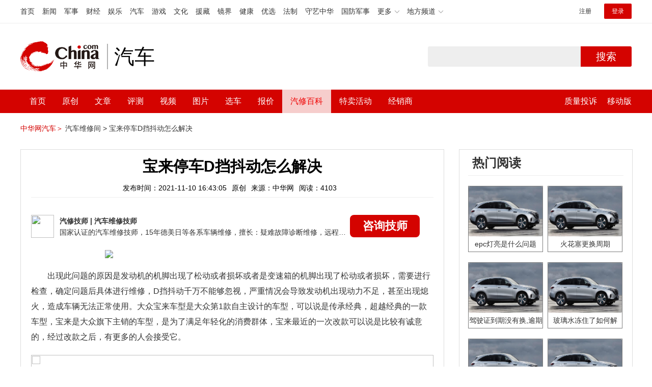

--- FILE ---
content_type: text/html; charset=UTF-8
request_url: https://3g.china.com/auto/mip/407263.html
body_size: 5741
content:
<!DOCTYPE html>
<html>
    <!DOCTYPE html>
<html>
<head>
<meta charset="utf-8">
<meta http-equiv=X-UA-Compatible content="IE=edge,chrome=1">
<meta name="viewport" content="width=device-width,initial-scale=1,maximum-scale=1,minimum-scale=1,user-scalable=no">
<title>宝来停车D挡抖动怎么解决_中华网汽车</title>
<meta name="keywords" content="宝来停车D挡抖动怎么解决">
<meta name="description" content="出现此问题的原因是发动机的机脚出现了松动或者损坏或者是变速箱的机脚出现了松动或者损坏，需要进行检查，确定问题后具体进行维">
<meta name="applicable-device" content="mobile">
<link rel="canonical" href="https://auto.china.com/mip/407263.html">
<meta name="viewport" content="width=device-width, initial-scale=1, maximum-scale=1, user-scalable=no" />
<meta content="yes" name="apple-mobile-web-app-capable" />
<meta content="black" name="apple-mobile-web-app-status-bar-style" />
<meta name="apple-mobile-web-app-title" content="中华网汽车">
<meta property="og:image" content="">
<meta content="telephone=no" name="format-detection" />
<meta content="email=no" name="format-detection" />
<link rel="stylesheet" href="https://3g.china.com/auto/Public/wap/css/swiper.min.css">
<link rel="stylesheet" href="https://3g.china.com/auto/Public/wap/css/style.css?v=202960418">
<script src="https://res2.wx.qq.com/open/js/jweixin-1.4.0.js?2024"></script>
<link rel="stylesheet" href="https://3g.china.com/auto/Public/wap/css/login.css?2028">
<link rel="stylesheet" href="https://3g.china.com/auto/Public/wap/css/comment.css?20181018">
<link rel="stylesheet" href="https://3g.china.com/auto/Public/wap/layer_mobile/need/layer.css?2028">
<meta name="author" content="ck" />
<!--<meta http-equiv="Content-Security-Policy" content="upgrade-insecure-requests" />   -->
</head>
		<meta property="og:image" content="https://auto-pic.china.com/202007/16/5f10452268d1a.jpg">
	<meta name="format-detection" content="telephone=yes" />
     <script src="https://3g.china.com/auto/Public/wap/js/wap_redirect.js?v=20210418"></script>
	<link rel="stylesheet" href="https://3g.china.com/auto/Public/home/css/qx_newlitter.css">
	<link rel="stylesheet" href="https://3g.china.com/auto/Public/wap/css/new-style.css?v=202140803">
    <style>

        .arti-relatedList .new-item-img{float:right;}
        .arti-relatedList .new-item-avg{padding: 5.667vw 0;}
        .new-item-avg div{width:100%;}

    .artcleCon img{width: 500px;}
.detail-not-img{position: relative;}
.detail-not-img-text{ position:absolute;left:22%; top:16%; width:180px;height: 100px;line-height: 80px;; overflow: hidden;word-break:break-all; text-align:center;padding: 0px!important; text-indent: 0em !important;}
.detail-not-img-text-line{line-height: 1.5;display: inline-block; vertical-align: middle;}
 .more-detail-not-img{position: relative;}
.more-detail-not-img-text{ position:absolute;left:21%; top:26%; width:100px;height: 40px;line-height: 50px;; overflow: hidden;word-break:break-all; text-align:center;}
.more-detail-not-img-text-line{line-height: 1.5;display: inline-block; vertical-align: middle;}

    </style>
	<body>
		<div class="header_bg">
			<div class="header">
				<a href="//3g.china.com/" class="header_logo"></a>
				<span class="header_txt"><a href="https://3g.china.com/auto/">汽车</a></span>
				<a class="header_home_btn" id="js-top-bar-menu" style="margin-left:2vw;float:right;width:5vw;background-image:url(//3g.china.com/static/img/icon_nav_btn_gray.png);"></a>
			</div>
		</div>
		<section class="indx-main-nav">
			<a href="https://3g.china.com/auto/" class="cur">首页</a>
			<a href="https://3g.china.com/auto/all">文章</a>
			<a href="https://3g.china.com/auto/car">选车</a>
			<a href="https://3g.china.com/auto/qx">汽修</a>
			<a href="https://3g.china.com/auto/mip">百科</a>
		</section>
		<section class="auto-artTitle">
			<h1 class="new-auto-title">宝来停车D挡抖动怎么解决</h1>
			<div class="new-auto-related">
				<span>2021-11-10 16:43:05</span>
			</div>
		</section>
		<article class="auto-video-info mt30">
			<div class="auto-video-person">
				<div class="auto-video-person-top">
					<img src="http://auto-pic.china.com/202102/25/60375c49856c9.jpg">
					<em>汽修技师</em>
					<span>汽车维修技师 </span>
				</div>
				<div class="auto-video-ask"><a  href="https://3g.china.com/auto/consultation/index?author_id=17&rq_id=407263&sr=mip" target="_self">我要咨询</a></div>

			</div>

			<div class="auto-video-txt auto_height" id="js-auto-video-txt">

                                          <p><img src="http://auto-pic.china.com//mips/20211251/98912000.jpg"></p>				<p>出现此问题的原因是发动机的机脚出现了松动或者损坏或者是变速箱的机脚出现了松动或者损坏，需要进行检查，确定问题后具体进行维修，D挡抖动千万不能够忽视，严重情况会导致发动机出现动力不足，甚至出现熄火，造成车辆无法正常使用。大众宝来车型是大众第1款自主设计的车型，可以说是传承经典，超越经典的一款车型，宝来是大众旗下主销的车型，是为了满足年轻化的消费群体，宝来最近的一次改款可以说是比较有诚意的，经过改款之后，有更多的人会接受它。</p>			</div>
			<!--广告轮播-->
			<div class="qx-swiper">
				<div class="qx-swiper-container">
					<div class="swiper-wrapper">
						<div class="swiper-slide"><a href="https://3g.china.com/auto/guide/29943.html"><img src="http://auto-pic.china.com/2023/03/30/642503accf9cb.jpg" alt=""></a></div><div class="swiper-slide"><a href="https://3g.china.com/auto/guide/30351.html"><img src="http://auto-pic.china.com/2023/03/30/6425038851e0a.jpg" alt=""></a></div><div class="swiper-slide"><a href="https://3g.china.com/auto/guide/31048.html"><img src="http://auto-pic.china.com/2023/06/05/647d94aebbe33.jpg" alt=""></a></div>					</div>
					<!--<div class="qx-swiper-pagination"></div>-->
				</div>
			</div>
			<!--<div class="qx-continue-reading" id="js-auto-video-showmore">阅读全文 ↓</div>-->

		</article>
				<section class="artiMod arti-relatedList mt80">

			<div class="new-modHd">

				<h4> 相关阅读 </h4>
			</div>
			<div class="defList" id="devlist">
                <div class="new-item">
					<div class="new-item-img">
						<a href="https://3g.china.com/auto/mip/1081405.html" title="挂d挡刹车抖动">
                            <img  src="http://auto-pic.china.com//mips/20230729/05846200.jpg" onerror="this.src='https://3g.china.com/auto/Public/wap/img/not-pic.jpg'">
						</a>
					</div>
					<div class="new-item-con">
						<h3 class="new-item-tit"><a href="https://3g.china.com/auto/mip/1081405.html" title="挂d挡刹车抖动" >挂d挡刹车抖动</a></h3>
						<div class="new-item-des">挂D挡刹车抖动的原因：1、可能是车辆的刹车片或者刹车盘变形，或者是厚度...</div>
					</div>
				</div><div class="new-item">
					<div class="new-item-img">
						<a href="https://3g.china.com/auto/mip/681200.html" title="d档停车严重抖动怎么解决？">
                            <img  src="http://auto-pic.china.com//mips/20230729/82619600.jpg" onerror="this.src='https://3g.china.com/auto/Public/wap/img/not-pic.jpg'">
						</a>
					</div>
					<div class="new-item-con">
						<h3 class="new-item-tit"><a href="https://3g.china.com/auto/mip/681200.html" title="d档停车严重抖动怎么解决？" >d档停车严重抖动怎么解决？</a></h3>
						<div class="new-item-des">以下是d档停车严重抖动的解决方法：1、更换机脚垫。机脚垫是发动机和车身...</div>
					</div>
				</div><div class="new-item">
					<div class="new-item-img">
						<a href="https://3g.china.com/auto/mip/637345.html" title="D挡踩刹车抖动怎么办？">
                            <img  src="http://auto-pic.china.com//mips/20230729/95474600.jpg" onerror="this.src='https://3g.china.com/auto/Public/wap/img/not-pic.jpg'">
						</a>
					</div>
					<div class="new-item-con">
						<h3 class="new-item-tit"><a href="https://3g.china.com/auto/mip/637345.html" title="D挡踩刹车抖动怎么办？" >D挡踩刹车抖动怎么办？</a></h3>
						<div class="new-item-des">D挡踩刹车抖动解决方法如下：1、抖动来自于变速箱，因为挡位在D挡，是处...</div>
					</div>
				</div><div class="new-item">
					<div class="new-item-img">
						<a href="https://3g.china.com/auto/mip/622650.html" title="d挡停车严重抖动什么原因？">
                            <img  src="http://auto-pic.china.com//mips/20230729/33277800.jpg" onerror="this.src='https://3g.china.com/auto/Public/wap/img/not-pic.jpg'">
						</a>
					</div>
					<div class="new-item-con">
						<h3 class="new-item-tit"><a href="https://3g.china.com/auto/mip/622650.html" title="d挡停车严重抖动什么原因？" >d挡停车严重抖动什么原因？</a></h3>
						<div class="new-item-des">以下是d挡停车严重抖动的原因：1、停车挂d档抖动严重，可能是变速器出现...</div>
					</div>
				</div><div class="new-item">
					<div class="new-item-img">
						<a href="https://3g.china.com/auto/mip/599571.html" title="汽车d挡抖动什么原因？">
                            <img  src="http://auto-pic.china.com//mips/20230729/92691700.jpg" onerror="this.src='https://3g.china.com/auto/Public/wap/img/not-pic.jpg'">
						</a>
					</div>
					<div class="new-item-con">
						<h3 class="new-item-tit"><a href="https://3g.china.com/auto/mip/599571.html" title="汽车d挡抖动什么原因？" >汽车d挡抖动什么原因？</a></h3>
						<div class="new-item-des">汽车d挡抖动则证明抖动来自于变速箱，因为挡位在D挡，是处于动力连接状态...</div>
					</div>
				</div><div class="new-item">
					<div class="new-item-img">
						<a href="https://3g.china.com/auto/mip/545653.html" title="d挡刹车抖动什么原因？
">
                            <img  src="http://auto-pic.china.com//mips/20230729/61090000.jpg" onerror="this.src='https://3g.china.com/auto/Public/wap/img/not-pic.jpg'">
						</a>
					</div>
					<div class="new-item-con">
						<h3 class="new-item-tit"><a href="https://3g.china.com/auto/mip/545653.html" title="d挡刹车抖动什么原因？
" >d挡刹车抖动什么原因？
</a></h3>
						<div class="new-item-des">d挡刹车如果是轻微抖动属于正常现象，如果抖动厉害则可能是发动机机脚垫损...</div>
					</div>
				</div><div class="new-item">
					<div class="new-item-img">
						<a href="https://3g.china.com/auto/mip/443804.html" title="宝来抖动怎么解决">
                            <img  src="http://auto-pic.china.com//mips/20220103/78915100.jpg" onerror="this.src='https://3g.china.com/auto/Public/wap/img/not-pic.jpg'">
						</a>
					</div>
					<div class="new-item-con">
						<h3 class="new-item-tit"><a href="https://3g.china.com/auto/mip/443804.html" title="宝来抖动怎么解决" >宝来抖动怎么解决</a></h3>
						<div class="new-item-des">如果新宝来在发动机空转时出现抖动，则很可能是某个汽车零件的状况不佳。以...</div>
					</div>
				</div><div class="new-item">
					<div class="new-item-img">
						<a href="https://3g.china.com/auto/mip/409620.html" title="大众宝来停车N挡抖动原因是什么">
                            <img  src="http://auto-pic.china.com//mips/20211252/91793000.jpg" onerror="this.src='https://3g.china.com/auto/Public/wap/img/not-pic.jpg'">
						</a>
					</div>
					<div class="new-item-con">
						<h3 class="new-item-tit"><a href="https://3g.china.com/auto/mip/409620.html" title="大众宝来停车N挡抖动原因是什么" >大众宝来停车N挡抖动原因是什么</a></h3>
						<div class="new-item-des">1.变速箱内部缺少润滑油。2.发动机的点火线圈没有正常工作。3.火花塞...</div>
					</div>
				</div><div class="new-item">
					<div class="new-item-img">
						<a href="https://3g.china.com/auto/mip/159666.html" title="d挡踩刹车抖动是什么原因?">
                            <img  src="http://auto-pic.china.com/mips/20210938/86311000.jpg" onerror="this.src='https://3g.china.com/auto/Public/wap/img/not-pic.jpg'">
						</a>
					</div>
					<div class="new-item-con">
						<h3 class="new-item-tit"><a href="https://3g.china.com/auto/mip/159666.html" title="d挡踩刹车抖动是什么原因?" >d挡踩刹车抖动是什么原因?</a></h3>
						<div class="new-item-des">d挡踩刹车抖动的原因如下：1、其实并不是踩刹车导致发动机的抖动，而是因...</div>
					</div>
				</div><div class="new-item">
					<div class="new-item-img">
						<a href="https://3g.china.com/auto/mip/156955.html" title="d挡停车抖动n挡没事怎么回事?">
                            <img  src="http://auto-pic.china.com/mips/20210938/32620800.jpg" onerror="this.src='https://3g.china.com/auto/Public/wap/img/not-pic.jpg'">
						</a>
					</div>
					<div class="new-item-con">
						<h3 class="new-item-tit"><a href="https://3g.china.com/auto/mip/156955.html" title="d挡停车抖动n挡没事怎么回事?" >d挡停车抖动n挡没事怎么回事?</a></h3>
						<div class="new-item-des">d挡停车抖动n挡还是会抖动的：1、虽然空挡滑行的危害不大，个人建议安全...</div>
					</div>
				</div><div class="new-item">
					<div class="new-item-img">
						<a href="https://3g.china.com/auto/mip/156943.html" title="d挡怠速停车抖动什么原因?">
                            <img  src="http://auto-pic.china.com/mips/20210938/63526100.jpg" onerror="this.src='https://3g.china.com/auto/Public/wap/img/not-pic.jpg'">
						</a>
					</div>
					<div class="new-item-con">
						<h3 class="new-item-tit"><a href="https://3g.china.com/auto/mip/156943.html" title="d挡怠速停车抖动什么原因?" >d挡怠速停车抖动什么原因?</a></h3>
						<div class="new-item-des">引起d挡怠速停车抖动的原因：1、首先，一挡起步车抖动，很有可能是车主的...</div>
					</div>
				</div><div class="new-item">
					<div class="new-item-img">
						<a href="https://3g.china.com/auto/mip/156941.html" title="天籁d挡停车抖动什么原因?">
                            <img  src="http://auto-pic.china.com/mips/20210938/72118500.jpg" onerror="this.src='https://3g.china.com/auto/Public/wap/img/not-pic.jpg'">
						</a>
					</div>
					<div class="new-item-con">
						<h3 class="new-item-tit"><a href="https://3g.china.com/auto/mip/156941.html" title="天籁d挡停车抖动什么原因?" >天籁d挡停车抖动什么原因?</a></h3>
						<div class="new-item-des">天籁d挡停车抖动原因：1、自动变速箱出现异响，很多情况下，并不是内部阀...</div>
					</div>
				</div><div class="new-item">
					<div class="new-item-img">
						<a href="https://3g.china.com/auto/mip/156939.html" title="车子d挡停车抖动r挡正常怎么回事?">
                            <img  src="http://auto-pic.china.com/mips/20210938/91828500.jpg" onerror="this.src='https://3g.china.com/auto/Public/wap/img/not-pic.jpg'">
						</a>
					</div>
					<div class="new-item-con">
						<h3 class="new-item-tit"><a href="https://3g.china.com/auto/mip/156939.html" title="车子d挡停车抖动r挡正常怎么回事?" >车子d挡停车抖动r挡正常怎么回事?</a></h3>
						<div class="new-item-des">这个就是怠速问题了，去维修店调一下就行啦，车辆养护：1、冷车起步时注意...</div>
					</div>
				</div><div class="new-item">
					<div class="new-item-img">
						<a href="https://3g.china.com/auto/mip/156937.html" title="自动挡d挡停车抖动转速高怎么回事?">
                            <img  src="http://auto-pic.china.com/mips/20210938/01734700.jpg" onerror="this.src='https://3g.china.com/auto/Public/wap/img/not-pic.jpg'">
						</a>
					</div>
					<div class="new-item-con">
						<h3 class="new-item-tit"><a href="https://3g.china.com/auto/mip/156937.html" title="自动挡d挡停车抖动转速高怎么回事?" >自动挡d挡停车抖动转速高怎么回事?</a></h3>
						<div class="new-item-des">自动挡d挡停车抖动转速高的可能原因：1、自动挡的车型不会轻易出现熄火的...</div>
					</div>
				</div><div class="new-item">
					<div class="new-item-img">
						<a href="https://3g.china.com/auto/mip/156929.html" title="凯美瑞d挡停车抖动什么原因?">
                            <img  src="http://auto-pic.china.com/mips/20210938/33381600.jpg" onerror="this.src='https://3g.china.com/auto/Public/wap/img/not-pic.jpg'">
						</a>
					</div>
					<div class="new-item-con">
						<h3 class="new-item-tit"><a href="https://3g.china.com/auto/mip/156929.html" title="凯美瑞d挡停车抖动什么原因?" >凯美瑞d挡停车抖动什么原因?</a></h3>
						<div class="new-item-des">凯美瑞d挡停车抖动的原因：1、造成汽车抖动最常见的原因就是节气门过脏或...</div>
					</div>
				</div><div class="new-item">
					<div class="new-item-img">
						<a href="https://3g.china.com/auto/mip/156922.html" title="d挡停车抖动厉害n挡就不会抖动?">
                            <img  src="http://auto-pic.china.com/mips/20210938/84281600.jpg" onerror="this.src='https://3g.china.com/auto/Public/wap/img/not-pic.jpg'">
						</a>
					</div>
					<div class="new-item-con">
						<h3 class="new-item-tit"><a href="https://3g.china.com/auto/mip/156922.html" title="d挡停车抖动厉害n挡就不会抖动?" >d挡停车抖动厉害n挡就不会抖动?</a></h3>
						<div class="new-item-des">D挡停车踩刹车，后灯亮，电压不稳，有时候停车升降车窗也会引起车抖，在考...</div>
					</div>
				</div><div class="new-item">
					<div class="new-item-img">
						<a href="https://3g.china.com/auto/mip/156914.html" title="汽车d挡停车抖动怎么回事?">
                            <img  src="http://auto-pic.china.com/mips/20210938/36151500.jpg" onerror="this.src='https://3g.china.com/auto/Public/wap/img/not-pic.jpg'">
						</a>
					</div>
					<div class="new-item-con">
						<h3 class="new-item-tit"><a href="https://3g.china.com/auto/mip/156914.html" title="汽车d挡停车抖动怎么回事?" >汽车d挡停车抖动怎么回事?</a></h3>
						<div class="new-item-des">汽车d挡停车抖动的原因：1、汽车在挂D挡踩刹车的情况下，变矩器内部的变...</div>
					</div>
				</div><div class="new-item">
					<div class="new-item-img">
						<a href="https://3g.china.com/auto/mip/155758.html" title="挂d挡踩刹车抖动怎么解决?">
                            <img  src="http://auto-pic.china.com/mips/20210938/82454800.jpg" onerror="this.src='https://3g.china.com/auto/Public/wap/img/not-pic.jpg'">
						</a>
					</div>
					<div class="new-item-con">
						<h3 class="new-item-tit"><a href="https://3g.china.com/auto/mip/155758.html" title="挂d挡踩刹车抖动怎么解决?" >挂d挡踩刹车抖动怎么解决?</a></h3>
						<div class="new-item-des">挂d挡踩刹车抖动解决方法：1、发动机积碳严重造成汽车抖动最常见的原因就...</div>
					</div>
				</div><div class="new-item">
					<div class="new-item-img">
						<a href="https://3g.china.com/auto/mip/155701.html" title="挂d挡踩刹车抖动严重怎么解决?">
                            <img  src="http://auto-pic.china.com/mips/20210938/37394300.jpg" onerror="this.src='https://3g.china.com/auto/Public/wap/img/not-pic.jpg'">
						</a>
					</div>
					<div class="new-item-con">
						<h3 class="new-item-tit"><a href="https://3g.china.com/auto/mip/155701.html" title="挂d挡踩刹车抖动严重怎么解决?" >挂d挡踩刹车抖动严重怎么解决?</a></h3>
						<div class="new-item-des">刹车抖动的原因如下：1、在汽车经过长时间行驶，并且有过一定次数的制动过...</div>
					</div>
				</div><div class="new-item">
					<div class="new-item-img">
						<a href="https://3g.china.com/auto/mip/74534.html" title="大众宝来停车N挡抖动，宝来停车D挡抖动怎么解决">
                            <img  src="http://auto-pic.china.com/mips/20210937/15883200.jpg" onerror="this.src='https://3g.china.com/auto/Public/wap/img/not-pic.jpg'">
						</a>
					</div>
					<div class="new-item-con">
						<h3 class="new-item-tit"><a href="https://3g.china.com/auto/mip/74534.html" title="大众宝来停车N挡抖动，宝来停车D挡抖动怎么解决" >大众宝来停车N挡抖动，宝来停车D挡抖动怎么解决</a></h3>
						<div class="new-item-des">
	大众宝来停车怠速抖动，可能是由于：造成汽车抖动最常见的原因就是节...</div>
					</div>
				</div>			</div>

		</section>
				<section class="artiMod arti-hotReadtList mt80">

			<div class="new-modHd">
				<h4>热门阅读</h4>
			</div>
			<ul>
                <li>
					<a  href="https://3g.china.com/auto/qx/6077.html">
						<img src="http://auto-pic.china.com/202006/28/5ef83e9023d35.jpg" onerror="this.src='https://3g.china.com/auto/Public/wap/img/not-pic.jpg'">
						<h5>epc灯亮是什么问题</h5>
					</a>
				</li><li>
					<a  href="https://3g.china.com/auto/qx/939.html">
						<img src="http://auto-pic.china.com/202101/15/60015b073c68a.jpg" onerror="this.src='https://3g.china.com/auto/Public/wap/img/not-pic.jpg'">
						<h5>火花塞更换周期</h5>
					</a>
				</li><li>
					<a  href="https://3g.china.com/auto/qx/4511.html">
						<img src="http://auto-pic.china.com/202005/18/5ec2474e70e99.jpg" onerror="this.src='https://3g.china.com/auto/Public/wap/img/not-pic.jpg'">
						<h5>驾驶证到期没有换,逾期怎么办??</h5>
					</a>
				</li><li>
					<a  href="https://3g.china.com/auto/qx/190.html">
						<img src="http://auto-pic.china.com/202012/30/5febdbfc947e9.jpg" onerror="this.src='https://3g.china.com/auto/Public/wap/img/not-pic.jpg'">
						<h5>玻璃水冻住了如何解决？</h5>
					</a>
				</li><li>
					<a  href="https://3g.china.com/auto/qx/807.html">
						<img src="http://auto-pic.china.com/202008/14/5f3634ef46193.jpg" onerror="this.src='https://3g.china.com/auto/Public/wap/img/not-pic.jpg'">
						<h5>bba是什么车</h5>
					</a>
				</li><li>
					<a  href="https://3g.china.com/auto/qx/5222.html">
						<img src="http://auto-pic.china.com/202005/21/5ec611ff71e32.jpg" onerror="this.src='https://3g.china.com/auto/Public/wap/img/not-pic.jpg'">
						<h5>92号95号汽油区别</h5>
					</a>
				</li>			</ul>
		</section>


		<!-- 弹层 -->
<div class="floating-shade" id="js-floating">
<script src="https://3g.china.com/auto/Public/wap/js/jquery-1.11.0.min.js?2026"></script>
<!-- 文章页右上角菜单弹层Start -->
  <div class="floating-layer" id="js-top-menu">
      <div class="fl-header">
          <a href="//3g.china.com/" class="header_logo"></a>
          <span class="header_txt"><a href="https://3g.china.com/auto/">汽车</a></span>
          <i class="fl-close js-pop-close"></i>
      </div>
      <div class="fl-tm-body">

      	<dl class="clearfix">
      		<dt><a href="https://3g.china.com/auto">首页</a></dt>
      	</dl>
        <dl class="clearfix">
            <dt><a href="https://3g.china.com/auto/all">文章</a></dt>
          <dd>
          <a href="https://3g.china.com/auto/new">新车</a>
          <a href="https://3g.china.com/auto/testing">评测</a>
          <a href="https://3g.china.com/auto/guide">导购</a>
         <!-- <a href="/">视频</a>
          <a href="/">原创</a>
          <a href="/">厂商</a>-->
          <a href="https://3g.china.com/auto/trade">行业</a>
          <a href="https://3g.china.com/auto/sale">行情</a>
          <a href="https://3g.china.com/auto/tech">科技</a>
          <!--<a href="/">游记</a>
          <a href="/">图说</a>-->
          <a href="https://3g.china.com/auto/experience">用车</a>
          <a href="https://3g.china.com/auto/ev">新能源</a>
          </dd>
        </dl>
      	<dl class="two-colum clearfix">
            <dt><a href="https://3g.china.com/auto/car">选车</a></dt>
      		<dd>
          <a href="https://3g.china.com/auto/car">品牌选车</a>
          <a href="https://3g.china.com/auto/select/filter">条件选车</a>
          <a href="https://3g.china.com/auto/top/user">用户关注</a>
          <a href="https://3g.china.com/auto/top">销量排行</a>
          <a href="https://3g.china.com/auto/top/ev">新能源</a>
          </dd>
      	</dl>
        <dl class="clearfix">
      		<dt><a href="https://3g.china.com/auto/video">视频</a></dt> 
            <dd>
                <a style="width:20vw" href="https://3g.china.com/auto/column-0-0-4-1">陈老师探4S店</a>
                <a style="width:16.33333vw" href="https://3g.china.com/auto/qx/">汽车维修间</a>
                <a href="https://3g.china.com/auto/mip/">汽修百科</a>
                <a style="margin-right:2.66667vw" href="https://3g.china.com/auto/wb/">维保数据</a>
                <a style="width:16.33333vw" href="https://3g.china.com/auto/fault/">故障码解析</a>
            </dd>
      	</dl>
          <dl class="clearfix">
      		<dt><a href="https://auto.china.com/movecar/address">会员</a></dt>
              <dd>
                <a href="https://auto.china.com/movecar/address">会员福利</a>
            </dd>
      	</dl>
       <!--   
        <dl class="clearfix">
          <dt><a href="/">图片</a></dt>
        </dl>
        <dl class="clearfix">
          <dt><a href="/">视频</a></dt>
        </dl>
          -->
      </div>
  </div>
<!-- 文章页右上角菜单弹层End -->

<div class="floating-bg"></div>
<script src="https://3g.china.com/auto/Public/wap/js/jquery-1.11.0.min.js"></script>
<script src="https://3g.china.com/auto/Public/wap/js/swiper.min.js"></script>
<script src="https://3g.china.com/auto/Public/wap/js/main.js?v=20200724"></script>
<script src="https://3g.china.com/auto/Public/wap/layer_mobile/layer.js"></script>
<script src="https://3g.china.com/auto/Public/wap/js/aes.js"></script>
<script src="https://3g.china.com/auto/Public/wap/js/md5.js"></script>
<script src="https://3g.china.com/auto/Public/wap/js/pad-zeropadding.js"></script>
<script src="https://3g.china.com/auto/Public/wap/js/crypjs.js?v=20191018"></script>
<script src="https://3g.china.com/auto/Public/wap/js/mip_main.js?v=20200721"></script>
<!-- wechatStart -->
<script src="//3g.china.com/js/wechatshare.v1.js"></script>
<script type="text/javascript">
    var img_url = 'http://auto-pic.china.com//mips/20211251/98912000.jpg';
    if(!img_url){
        var base_url = "https://auto.china.com/";
        img_url =base_url +"Public/home/img/none_img.jpg";
    }
    mintPrompt.share({
        title:'宝来停车D挡抖动怎么解决_中华网汽车',
        summary:'出现此问题的原因是发动机的机脚出现了松动或者损坏或者是变速箱的机脚出现了松动或者损坏，需要进行检查，确定问题后具体进行维',
        pic:img_url
    });
</script>
<!-- wechatEnd -->
<script>
var _hmt = _hmt || [];
(function() {
  var hm = document.createElement("script");
  hm.src = "https://hm.baidu.com/hm.js?789205f497636728e9d3f81e85ba77e9";
  var s = document.getElementsByTagName("script")[0];
  s.parentNode.insertBefore(hm, s);
})();
</script>
<!--<div class="item-ad clearfix fiad" style="position:fixed;bottom:0;display:none;">-->
    <!--<a href="https://4s.china.com/zt/1.html" >-->
        <!--<img style="width:100%;" src="https://auto-pic.china.com/foot-fix.gif">-->
    <!--</a>-->
<!--</div>-->
</body>
</html>

--- FILE ---
content_type: text/html; charset=UTF-8
request_url: https://auto.china.com/mip/407263.html
body_size: 18606
content:
<!DOCTYPE html>
<html>
<head>
<meta charset="utf-8">
<!--神马-->
<meta name="shenma-site-verification" content="4a1f818bb25776dc7714c5dea7de4970_1596534012">
<meta http-equiv="X-UA-Compatible" content="IE=edge,chrome=1">
<title>宝来停车D挡抖动怎么解决_中华网汽车</title>
<meta name="keywords" content="宝来停车D挡抖动怎么解决">
<meta name="description" content="出现此问题的原因是发动机的机脚出现了松动或者损坏或者是变速箱的机脚出现了松动或者损坏，需要进行检查，确定问题后具体进行维修，D挡抖动千万不能够忽视，严重情况会导致发动机出现动力不足，甚至出现熄火，造成车辆无法正常使用。大众宝来车型是大众第1款自主设计的车型，可以说是传承经典，超越经典的一款车型，宝来是大众旗下主销的车型，是为了满足年轻化的消费群体，宝来最近的一次改款可以说是比较有诚意的，经过改款之">
<meta name="shenma-site-verification" content="edfe58a2296329502e37fad18ffecd0c_1552905331">
<meta name="360-site-verification" content="1136d42ff1861e4942955b81ecd5e7ab" />
<meta name="sogou_site_verification" content="DIZUs89J0u"/>
<!--<base href="https://auto.china.com/" />
<meta http-equiv="Content-Security-Policy" content="upgrade-insecure-requests" />-->
<meta name="applicable-device" content="pc">
<meta name="mobile-agent" content="format=html5;url=https://3g.china.com/auto/mip/407263.html">
<link rel="alternate" media="only screen and(max-width: 640px)"  href="https://3g.china.com/auto/mip/407263.html">
<link href="/Public/home/css/style.css?v=202640424" rel="stylesheet">
<script src="/Public/home/js/pc_redirect.js?v=1"></script><meta name="author" content="ck" />
    <style>
        .article_nav{top:38px}
        .auto-header_top .auto_search-btn{border-top-right-radius: 10px;border-bottom-right-radius: 10px;}
        .auto-header_top input{background-color: #fff;border: 1px solid #cccccc;border-top-left-radius: 10px;border-bottom-left-radius: 10px;}
        .auto-header_top .auto-top-search{margin-left: -224px;}
    </style>
</head>

<body>
<!-- 页头 -->
<link href="//www.china.com/zh_cn/plugin/all/topheader/top_header_style_2021.css" rel="stylesheet">
<div class="top_header_bg">
	<div class="top_header">
		<ul class="top_header_channel">
			<li><a href="//www.china.com/" target="_blank">首页</a></li>
			<li><a href="//news.china.com/" target="_blank">新闻</a></li>
			<li><a href="//military.china.com" target="_blank">军事</a></li>
			<li><a href="//finance.china.com/" target="_blank">财经</a></li>
			<li><a href="//ent.china.com/" target="_blank">娱乐</a></li>
			<li><a href="//auto.china.com/" target="_blank">汽车</a></li>
			<li><a href="//game.china.com/" target="_blank">游戏</a></li>
			<li><a href="//culture.china.com/" target="_blank">文化</a></li>
			<li><a href="//yuanzang.china.com" target="_blank">援藏</a></li>
			<li><a href="//jingjie.china.com/" target="_blank">镜界</a></li>
			<li><a href="//health.china.com/" target="_blank">健康</a></li>
			<li><a href="//youxuan.china.com/" target="_blank">优选</a></li>
			<li><a href="//law.china.com/" target="_blank">法制</a></li>
			<li><a href="//shouyi.china.com/" target="_blank">守艺中华</a></li>
			<li><a href="//guofang.china.com/" target="_blank">国防军事</a></li>
			<li class="top_header_sub">更多<div class="sub"><a href="//fo.china.com/" target="_blank">佛学</a><a href="//jiu.china.com/" target="_blank">酒业</a><a href="//history.china.com" target="_blank">文史</a><a href="//gushici.china.com/" target="_blank">古诗词</a><a href="//art.china.com/renwu/" target="_blank">人物</a><a href="//jiemeng.china.com/" target="_blank">解梦</a><a href="//life.china.com/" target="_blank">生活</a></div></li>
			<li class="top_header_sub">地方频道<div class="sub"><a href="//hubei.china.com/" target="_blank">湖北</a><a href="//sd.china.com/" target="_blank">山东</a><a href="//sx.china.com/" target="_blank">山西</a><a href="//shaanxi.china.com/" target="_blank">陕西</a><a href="//yunnan.china.com/" target="_blank">云南</a></div></li>
		</ul>
		<script>(function(){var hover=function(elem,overCallback,outCallback){var isHover=false;var preOvTime=new Date().getTime();function over(e){var curOvTime=new Date().getTime();isHover=true;if(curOvTime-preOvTime>10){overCallback(e,elem)}preOvTime=curOvTime};function out(e){var curOvTime=new Date().getTime();preOvTime=curOvTime;isHover=false;setTimeout(function(){if(!isHover){outCallback(e,elem)}},10)};elem.addEventListener('mouseover',over,false);elem.addEventListener('mouseout',out,false)};var _elem=document.querySelectorAll('.top_header_sub');for(var i=0,j=_elem.length;i<j;i++){hover(_elem[i],function(e,elem){elem.className='top_header_sub over'},function(e,elem){elem.className='top_header_sub'})}})();</script>
		<ul class="top_header_nav">
			<li><span id="headNavLogin" class="headNavLogin"><a id="headNav_reg" href="//passport.china.com/reg/mobile" target="_blank" class="reg">注册</a><a id="headNav_login" href="//passport.china.com/" target="_blank" class="login">登录</a></span></li>
		</ul>
		<script src="//dvsend.china.com/china_login/js/china_api_login.js"></script>
		<script>china_api_login({id:'headNavLogin',initHTML:'<a id="headNav_reg" href="//passport.china.com/reg/mobile" target="_blank" class="reg">注册</a><a id="headNav_login" href="//passport.china.com/" target="_blank" class="login">登录</a>',logonHTML:'<em class="headNavLogout"><span title="[F7:nickname /]"><a href="//passport.china.com/">[F7:nickname /]</a></span>[F7:out /]</em>'});</script>
	</div>
</div>
<!--<div class="auto-header_top">-->
	<!--<div class="auto-logo"><a href="/">汽车</a></div>-->
	<!--<div class="auto-top-search">-->
		<!--<form action="/search/index" method="get" id="sform" target="_blank" >-->
			<!--<input type="text" class="search-text" id="q" name="q" value="" autocomplete="off">-->
			<!--<a class="auto_search-btn" href="javascript:void(0);" onclick="document.getElementById('sform').submit();return false;">搜索</a>-->
		<!--</form>-->
	<!--</div>-->
	<!--&lt;!&ndash;<div class="auto_login">-->
    	<!--<iframe-->
    <!--width="300px;"-->
    <!--height="50px;"-->
    <!--src="/login_ifram.php?1752218795"></iframe>-->
    <!--</div>&ndash;&gt;-->

<!--</div>-->
<div class="top_header_info">
	<div class="top_header_logo"><a href="//www.china.com" target="_blank">中华网 china.com</a></div>
	<div class="top_header_logo_channel">汽车</div>
	<div class="top_header_right">
		<div class="auto-top-search">
			<form action="/search/index" method="get" id="sform" target="_blank" >
				<input type="text" class="search-text" id="q" name="q" value="" autocomplete="off">
				<a class="auto_search-btn" href="javascript:void(0);" onclick="document.getElementById('sform').submit();return false;">搜索</a>
			</form>
		</div>
	</div>
</div>
<div class="auto-header auto-header_new">
	<div class="container">
		<div class="auto-nav" style="width: 970px">
			<ul class="clearfix">
		    <li  style="padding-left: 18px;"><a href="/" target="_blank">首页</a></li>
            <li ><a href="/original"  target="_blank">原创</a></li>
                             <li class="article_navBox ">
               <a href="javascript:void(0)">文章</a><i class="iconfont at-arrowdown"></i>
		    	<div class="article_nav">
		    		<a href="/all">全部文章</a>
		    		<a href="/ev">新能源汽车</a>
		    		<a href="/new">新车资讯</a>
		    		<a href="/guide">新车导购</a>
		    		<a href="/trade">行业追踪</a>
		    		<a href="/tech">汽车科技</a>
		    		<a href="/sale">热门行情</a>
					<a href="/merchant">经销商文章</a>
		    	</div>
		    </li>
            <li><a href="/testing" target="_blank">评测</a></li>

		    <li class="article_navBox "><a href="javascript:void(0)">视频</a><i class="iconfont at-arrowdown"></i>
		    	<div class="article_nav">
                    <a href="/video">全部视频</a>
                    <a href="/live">中华网直播</a>
					<a href="/column-0-0-4-1.html">陈老师探4S店</a>
		    		<a href="/column-0-0-3-1.html">华语车谈录</a>
		    		<a href="/column-0-0-2-1.html">别闹测车呢</a>
		    		<a href="/column-0-0-1-1.html">中华网拜访</a>
                    <a href="/qx/">汽车维修间</a>
		    	</div>
		    </li>
		    <li ><a href="/pic" target="_blank">图片</a></li>
		    <li ><a href="/car" target="_blank">选车</a></li>
		    <!--<li ><a href="/contrast" target="_blank">车型对比</a></li>-->
		    <li ><a href="/prices" target="_blank">报价</a></li>

            <li class="article_navBox  active "><a href="javascript:void(0)">汽修百科</a><i class="iconfont at-arrowdown"></i>
		    	<div class="article_nav">

                                <a href="/qx/">汽修百科</a>
								<a href="/mip/">汽车维修间</a>
								<a href="/wb/">维保数据</a>
								<a href="/fault/">故障码解析</a>

		    	</div>
		    </li>

            <li><a href="https://4s.china.com/pc" target="_blank">特卖活动</a></li>
		    <li ><a href="/distributor" target="_blank">经销商</a></li>
		     <li class="auto_mBox article_navBox">
                 <div style="padding-right:20px;"><a href="/quality" target="_blank">质量投诉</a></div>
				 <div class="auto_m">
					 <a href="javascript:void(0)">移动版</a><i class="iconfont at-arrowdown"></i>
					 <div class="article_nav">
					    <a href="http://3g.china.com/auto">触屏版</a>
					    <a href="/mobile">中华网汽车APP</a>
					 </div>
				</div>
			</li>
			</ul>
		</div>
	</div>
</div>
 <script src="/Public/home/js/jquery-1.11.0.min.js"></script>
<script>

    $('.active').css('background-color','rgba(255,255,255,0.8)')
    $('.active').find('a').css('color','#ef0000')
    $('.article_nav').find('a').css('color','#666')
    $('.article_nav').find('a').mouseover(function(){
         $('.article_nav').find('a').css('color','#666');
         $('.article_nav').find('a').css('background','#fff')

    	$(this).css('color','#fff');
        $(this).css('background','#2E0909')

    })
</script>

<link rel="stylesheet" href="/Public/home/css/n_mip_style.css?202608207">
<style>
    .artcleCon img{width: 500px;}
.detail-not-img{position: relative;}
.detail-not-img-text{ position:absolute;left:32%; top:30%; width:260px;height: 100px;line-height: 80px;; overflow: hidden;word-break:break-all; text-align:center;padding: 0px!important; text-indent: 0em !important;}
.detail-not-img-text-line{line-height: 1.5;display: inline-block; vertical-align: middle;}
 .more-detail-not-img{position: relative;}
.more-detail-not-img-text{ position:absolute;left:21%; top:26%; width:100px;height: 40px;line-height: 50px;; overflow: hidden;word-break:break-all; text-align:center;}
.more-detail-not-img-text-line{line-height: 1.5;display: inline-block; vertical-align: middle;}
</style>
		<div class="container" style="padding:20px 0 30px;">
			<a href="/" style="color:#d40300;">中华网汽车＞</a>
			<a href="/mip">汽车维修间 ></a>
			<a href="">宝来停车D挡抖动怎么解决</a>
		</div>
		<div class="container">
			<div class="all-left">

				<div class="wenda-content-box">
					<div class="wenda-content-top">
						<h1 class="wenda-info-title">宝来停车D挡抖动怎么解决</h1>
						<div class="wenda-info-source">
							<span class="wenda-time">发布时间：2021-11-10 16:43:05</span>
							<span class="wenda-yuanchuang">原创</span>
							<span class="wenda-source">来源：中华网</span>
							<span class="wenda-read">阅读：4103</span>
						</div>
					</div>
					<div class="articleBox">
						<!--<div class="txt-title">
							<h4>问答简介</h4>
						</div>-->
						<div class="wenda-artisan clearfix">
							<div class="wenda-artisan-img"><img src="http://auto-pic.china.com/202102/25/60375c49856c9.jpg"></div>
							<div class="wenda-master-box">
								<div class="wenda-master"><span class="wenda-name"> 汽修技师</span> | <span class="wenda-skilltitle">汽车维修技师</span></div>
								<div class="wenda-master-address">国家认证的汽车维修技师，15年德美日等各系车辆维修，擅长：疑难故障诊断维修，远程维修技术指导</div>
							</div>
							<a class="zixun-btn" id="zixunBtn" rel="nofollow">咨询技师</a>
						</div>
						<div class="artcleCon">

                                                               <p><img src="http://auto-pic.china.com//mips/20211251/98912000.jpg"></p>
						   	<p>出现此问题的原因是发动机的机脚出现了松动或者损坏或者是变速箱的机脚出现了松动或者损坏，需要进行检查，确定问题后具体进行维修，D挡抖动千万不能够忽视，严重情况会导致发动机出现动力不足，甚至出现熄火，造成车辆无法正常使用。大众宝来车型是大众第1款自主设计的车型，可以说是传承经典，超越经典的一款车型，宝来是大众旗下主销的车型，是为了满足年轻化的消费群体，宝来最近的一次改款可以说是比较有诚意的，经过改款之后，有更多的人会接受它。</p>						</div>
						<!--广告轮播-->
						<div class="auto-banner container" id="js-auto-banner">
							<div id="banner-slide" class="banner-slide">
								<div class="banner-slide_con">
									<ul>
										<li>
													<a href="/guide/29943.html" target="_blank"><img src="http://auto-pic.china.com/2023/03/30/642503accf9cb.jpg" style="width: 100%;"></a>
												</li><li>
													<a href="/guide/30351.html" target="_blank"><img src="http://auto-pic.china.com/2023/03/30/6425038851e0a.jpg" style="width: 100%;"></a>
												</li><li>
													<a href="/guide/31048.html" target="_blank"><img src="http://auto-pic.china.com/2023/06/05/647d94aebbe33.jpg" style="width: 100%;"></a>
												</li>									</ul>
								</div>
<!--								<a class="focus-slide_nav iconfont at-slideleft prev" href="javascript:void(0)"></a>-->
<!--        						<a class="focus-slide_nav iconfont at-slideright next" href="javascript:void(0)"></a>-->
<!--        						<div class="banner-slide_indicators">-->
<!--									<i></i>-->
<!--									<i></i>-->
<!--                            	</div>-->
							</div>
						</div>
						<div class="arti-detail-bottom">
							<div class="arti-tip">本文内容为中华网·汽车（ <a href="https://auto.china.com/">auto.china.com</a> ）编辑或翻译，转载请务必注明来源。</div>
							<div class="arti-btmshare">
								<div class="widget-share bdsharebuttonbox bdshare-button-style0-16" data-bd-bind="1594783737629">
									<strong>分享：</strong>
									<span class="shareWx"><a href="javascript:;" data-cmd="weixin"><i class="iconfont at-weixin"></i>微信</a></span>
									<span class="shareWb"><a href="javascript:;" data-cmd="tsina"><i class="iconfont at-weibo"></i>微博</a></span>
								</div>
							</div>
						</div>
					</div>
				</div>
				<div class="wenda-popupBox" id="wendaPopupBox">
					 <div class="test"></div>
					<div class="wenda-popupCon">
                        <img class="wenda-popupCon-top" src="/Public/home/img/popup1.png" />
                        <!--<div class="wenda-popupCon-code">
                            <div class="wenda-popupCon-code-wz">
                                <p>关注公众号</p>
                                <p>汽车知识早知道</p>
                            </div>
                            <img src="/Public/home/img/hwcl_footer.jpg" />
                        </div>-->
                        <div style="margin-bottom:50px"></div>
						<div class="autoBrand">
							<label>您的姓名</label>
							<input class="autoBrandVal" placeholder="如:张三" maxlength="10" value="" name="name" />
							<span>*</span>
						</div>
						<div class="contact">
							<label>联系方式</label>
							<input class="contactVal" placeholder="请输入您的联系方式" name="tel" value="" maxlength="11" onkeyup="this.value=this.value.replace(/\D/g,'')" />
							<span>*</span>
						</div>
                        <div class="contact-wt">
                            <div class="contact-wt-title"><label>问题描述</label></div>
                            <div class="contact-wt-content"><textarea name="content" id="content" maxlength="245"  placeholder="问题描述"></textarea></div>
						</div>
						<div class="popupBtn">
							<div class="popupSub wenda-btn" id="popupSub">确定</div>
							<div class="popupCancel wenda-btn" id="popupCancel">取消</div>
						</div>
					</div>

				</div>
				<div class="wenda-relatedList mt20">
					<div class="txt-title">
						<h4>相关阅读</h4>
					</div>

					<div class="mod-bd relatedList" id="more">
						<!--相关阅读内容-->
                         <div class="item">
                                        <div class="item-img">
                                            <a href="/mip/1081405.html" title="挂d挡刹车抖动" target="_blank">
                                                                                                                <img src="http://auto-pic.china.com//mips/20230729/05846200.jpg" alt="挂d挡刹车抖动">                                            </a>
                                        </div>
                                        <div class="item-con">
                                            <h3 class="item-tit"><a href="/mip/1081405.html" title="挂d挡刹车抖动" target="_blank">挂d挡刹车抖动</a></h3>
                                            <div class="item-des">挂D挡刹车抖动的原因：1、可能是车辆的刹车片或者刹车盘变形，或者是厚度不够，车主踩下刹车踏板时，就会出现抖动的情况；解决方法：车主需要更换新的刹车片或者是刹车盘；2、可能是车辆的轮胎出现了问题，车辆的四个轮胎磨损不一致，或者是气压不一致，车辆可能就会出现抖动；解决方法：车主需要及时检查车辆的轮胎，更换磨损轮胎，调整轮胎气压；3、可能是车辆发动机的机脚垫老化，导致发动机出现抖动的情况，尤其是车辆减速刹车时，抖动会比较明显；解决方法：车主需要更换新的机脚垫；4、在D挡位时连续抖动明显：退出N挡后马上好转，这可能是发动机、变速箱、排气管等与底板或车身有干涉或减震胶老化，开裂，导致发动机的正常振动直接传出车内；解决方法：一般此类故障直接撬开发动机或排气管一定位置后马上抖动消失；5、出现间歇性的抖动：可能是节气门脏或进气管积碳过多怠速过低所造成，或者点火系统有缺火现象（火花塞不良，点火线圈不良），油品不良等；解决方法：检查下积炭或火花塞情况，及时清理，或者更换燃油再观察使用；6、共振引起：发动机室内零件安装不到位，松动或共振造成，如进气管，空气格座，水箱，大灯，排档拉线，线束等松动，仪表台内部有松动或间隙过大，未装到位导致车辆正常抖动后发生共振放大抖动量；解决方法：这只能经过仔细检查复位或适当提高怠速，把怠速调高避开共振点就可以解决。</div>
                                            <div class="item-foot">
                                                <span class="time">发布时间：2023-07-17 16:18:55</span>
                                                <span class="read">阅读：1081</span>
                                            </div>
                                        </div>
                                    </div><div class="item">
                                        <div class="item-img">
                                            <a href="/mip/681200.html" title="d档停车严重抖动怎么解决？" target="_blank">
                                                                                                                <img src="http://auto-pic.china.com//mips/20230729/82619600.jpg" alt="d档停车严重抖动怎么解决？">                                            </a>
                                        </div>
                                        <div class="item-con">
                                            <h3 class="item-tit"><a href="/mip/681200.html" title="d档停车严重抖动怎么解决？" target="_blank">d档停车严重抖动怎么解决？</a></h3>
                                            <div class="item-des">以下是d档停车严重抖动的解决方法：1、更换机脚垫。机脚垫是发动机和车身之间的缓冲件，如果机脚垫出现老化那么发动机的震动就会传递到驾驶室内，D档停车时震动就会变得尤为严重。2、更换变速箱机脚垫。变速箱在下部其实都有机脚垫进行缓冲，车辆挂在D档位的时候变速箱会和发动机连接在一起，此时若变速箱机脚垫出现老化，那么车子的震动会变得很大。3、更换变速箱油。变速箱油在使用一段时间之后会变得很黏稠，失去润滑能力造成变速箱内部运动阻力变大从而产生抖动。</div>
                                            <div class="item-foot">
                                                <span class="time">发布时间：2023-07-17 16:18:55</span>
                                                <span class="read">阅读：6813</span>
                                            </div>
                                        </div>
                                    </div><div class="item">
                                        <div class="item-img">
                                            <a href="/mip/637345.html" title="D挡踩刹车抖动怎么办？" target="_blank">
                                                                                                                <img src="http://auto-pic.china.com//mips/20230729/95474600.jpg" alt="D挡踩刹车抖动怎么办？">                                            </a>
                                        </div>
                                        <div class="item-con">
                                            <h3 class="item-tit"><a href="/mip/637345.html" title="D挡踩刹车抖动怎么办？" target="_blank">D挡踩刹车抖动怎么办？</a></h3>
                                            <div class="item-des">D挡踩刹车抖动解决方法如下：1、抖动来自于变速箱，因为挡位在D挡，是处于动力连接状态。发动机的动力传到了变速箱，变速箱通过传动轴传到了轮子。本来是该往前，但是刹车踩住，走不动。所以变速箱就一直憋着一股劲，就会产生抖动。这种抖动每辆车都会产生，但是有的车会感觉明显些，有的车会不那么明显，甚至觉察不到。因为这些车静音控制，抖动隔绝做的都比较好，抖动虽然产生，但是传不到车内，在中途就可以化解掉。2、如果挡位挂入N挡或P挡，车内还是感觉明显的抖动，D挡时抖动更厉害，那么可能是车子出现问题。分两种情况：如果发动机本身抖动，带动的整个车子抖动，需检查发动机。常见的是车子有积碳，或者火花塞该更换。如果发动机运转平稳，但是车内抖动明显。一般是发动机支座，也称为发动机脚垫，损坏造成，更换后即可消除。</div>
                                            <div class="item-foot">
                                                <span class="time">发布时间：2023-07-17 16:18:55</span>
                                                <span class="read">阅读：6373</span>
                                            </div>
                                        </div>
                                    </div><div class="item">
                                        <div class="item-img">
                                            <a href="/mip/622650.html" title="d挡停车严重抖动什么原因？" target="_blank">
                                                                                                                <img src="http://auto-pic.china.com//mips/20230729/33277800.jpg" alt="d挡停车严重抖动什么原因？">                                            </a>
                                        </div>
                                        <div class="item-con">
                                            <h3 class="item-tit"><a href="/mip/622650.html" title="d挡停车严重抖动什么原因？" target="_blank">d挡停车严重抖动什么原因？</a></h3>
                                            <div class="item-des">以下是d挡停车严重抖动的原因：1、停车挂d档抖动严重，可能是变速器出现问题，变速器变质或者变坏，变速器轴承磨损、松旷或轴承损坏等。2、汽车积碳过多，需要清洗一下节气门。3、还有油路、点火器或者吊耳等出现问题都会致使汽车停车挂D档抖动严重。以下是d挡停车抖动的解决办法：当发动机内部的积炭过多时，冷启动喷油头喷出的汽油会被积炭大量吸收，导致冷启动的混合气过稀，使得启动困难，这种状况下，只有等到积炭吸收的汽油饱和，才容易着车。</div>
                                            <div class="item-foot">
                                                <span class="time">发布时间：2023-07-17 16:18:55</span>
                                                <span class="read">阅读：6226</span>
                                            </div>
                                        </div>
                                    </div><div class="item">
                                        <div class="item-img">
                                            <a href="/mip/599571.html" title="汽车d挡抖动什么原因？" target="_blank">
                                                                                                                <img src="http://auto-pic.china.com//mips/20230729/92691700.jpg" alt="汽车d挡抖动什么原因？">                                            </a>
                                        </div>
                                        <div class="item-con">
                                            <h3 class="item-tit"><a href="/mip/599571.html" title="汽车d挡抖动什么原因？" target="_blank">汽车d挡抖动什么原因？</a></h3>
                                            <div class="item-des">汽车d挡抖动则证明抖动来自于变速箱，因为挡位在D挡，是处于动力连接状态。以下是具体介绍：1.连续抖动明显：当在D档位时连续抖动明显，退出D档后马上好转，可能是发动机、变速箱、排气管等与底板或车身有干裂或减震胶老化。2.间歇性的抖动：出现间歇性抖动可能是节气门脏或进气管积碳过多怠速过低所造成，或者火花塞不良和点火线圈不良导致点火系统有缺火现象。</div>
                                            <div class="item-foot">
                                                <span class="time">发布时间：2023-07-17 16:18:55</span>
                                                <span class="read">阅读：5995</span>
                                            </div>
                                        </div>
                                    </div><div class="item">
                                        <div class="item-img">
                                            <a href="/mip/545653.html" title="d挡刹车抖动什么原因？
" target="_blank">
                                                                                                                <img src="http://auto-pic.china.com//mips/20230729/61090000.jpg" alt="d挡刹车抖动什么原因？
">                                            </a>
                                        </div>
                                        <div class="item-con">
                                            <h3 class="item-tit"><a href="/mip/545653.html" title="d挡刹车抖动什么原因？
" target="_blank">d挡刹车抖动什么原因？
</a></h3>
                                            <div class="item-des">d挡刹车如果是轻微抖动属于正常现象，如果抖动厉害则可能是发动机机脚垫损坏导致的。发动机与车架连接的地方都是有机脚垫的，机脚垫一般是橡胶的，这个机脚垫可以缓冲发动机的震动。d挡又称前进挡，当换挡操纵手柄置于该位置时，液压系统控制装置根据节气门开度信号和车速信号自动接通相应的前进挡油路。自动挡汽车是采用自动变速器调节车速的汽车，驾驶时由自动变速器的控制系统根据发动机的转速和负荷自动选择合适的挡位，从而替代了驾驶员的主观判断时机和换挡操作。</div>
                                            <div class="item-foot">
                                                <span class="time">发布时间：2023-07-17 16:18:55</span>
                                                <span class="read">阅读：5456</span>
                                            </div>
                                        </div>
                                    </div><div class="item">
                                        <div class="item-img">
                                            <a href="/mip/443804.html" title="宝来抖动怎么解决" target="_blank">
                                                                                                                <img src="http://auto-pic.china.com//mips/20220103/78915100.jpg" alt="宝来抖动怎么解决">                                            </a>
                                        </div>
                                        <div class="item-con">
                                            <h3 class="item-tit"><a href="/mip/443804.html" title="宝来抖动怎么解决" target="_blank">宝来抖动怎么解决</a></h3>
                                            <div class="item-des">如果新宝来在发动机空转时出现抖动，则很可能是某个汽车零件的状况不佳。以下三个汽车零部件的不良状况将导致汽车在怠速时抖动。如果已经清理了发动机的积碳，清洗了节气门，更换了燃油垫和火花塞等，但在空转时仍然发现车体抖动，建议在4S处检查燃油供应压力和进气压力传感器。如果燃油泵的燃油供给压力异常或数值不正确以及进气压力传感器的不良操作会引起车身震动。发动机节气门变脏或喷油器中积碳过多会引起抖动。当积碳过多时，冷启动喷油器喷射的汽油将被积碳吸收，从而导致冷启动混合物太稀且难以启动。吸附在汽车积碳上的汽油将被吸入气缸，并通过发动机的真空吸力燃烧，从而使混合物变稠。发动机的可燃混合物变得越来越稀，导致空转抖动。解决方法是清洁机油回路，并检查怠速电动机是否有积碳，应予以清洁。</div>
                                            <div class="item-foot">
                                                <span class="time">发布时间：2021-11-10 16:43:18</span>
                                                <span class="read">阅读：4451</span>
                                            </div>
                                        </div>
                                    </div><div class="item">
                                        <div class="item-img">
                                            <a href="/mip/409620.html" title="大众宝来停车N挡抖动原因是什么" target="_blank">
                                                                                                                <img src="http://auto-pic.china.com//mips/20211252/91793000.jpg" alt="大众宝来停车N挡抖动原因是什么">                                            </a>
                                        </div>
                                        <div class="item-con">
                                            <h3 class="item-tit"><a href="/mip/409620.html" title="大众宝来停车N挡抖动原因是什么" target="_blank">大众宝来停车N挡抖动原因是什么</a></h3>
                                            <div class="item-des">1.变速箱内部缺少润滑油。2.发动机的点火线圈没有正常工作。3.火花塞堵塞，出现缺缸的问题。4.发动机的机脚出现了松动或者是损坏的情况，需要及时维修或者是更换才能够解决相关问题。机动车的N档是空档，是在车辆短暂停车的时候使用的，档位是在R档和D档之间，机动车辆在等待信号灯或者是停车超过30秒以上的停车时间时，可以挂到N档位，挂入N档使用是比较方便的，挂入N档之后汽车不拉手刹，车辆还是可以继续走动的。</div>
                                            <div class="item-foot">
                                                <span class="time">发布时间：2021-11-10 16:43:05</span>
                                                <span class="read">阅读：4112</span>
                                            </div>
                                        </div>
                                    </div><div class="item">
                                        <div class="item-img">
                                            <a href="/mip/159666.html" title="d挡踩刹车抖动是什么原因?" target="_blank">
                                                                                                                <img src="http://auto-pic.china.com/mips/20210938/86311000.jpg" alt="d挡踩刹车抖动是什么原因?">                                            </a>
                                        </div>
                                        <div class="item-con">
                                            <h3 class="item-tit"><a href="/mip/159666.html" title="d挡踩刹车抖动是什么原因?" target="_blank">d挡踩刹车抖动是什么原因?</a></h3>
                                            <div class="item-des">d挡踩刹车抖动的原因如下：1、其实并不是踩刹车导致发动机的抖动，而是因为你高速行驶的时候，踩刹车减速导致发动机抖动；2、但是双离合的车应该不会出现你说的这样的情况啊！但是既然你遇到了，应该就只有二个情况，第一就是你变速箱逻辑的问题；3、就是你减速的时候由于变速箱逻辑或者变速箱和发动机的匹配出现问题，那么引起你的发动机抖动；4、如果真是这个问题，我建议你仔细测试一下，如果变速箱也有抖动那么基本就是这个问题，这个问题你只有去4s进行专业的排查问题，然后让师傅帮你检查维修了。</div>
                                            <div class="item-foot">
                                                <span class="time">发布时间：2021-04-26 07:12:02</span>
                                                <span class="read">阅读：1695</span>
                                            </div>
                                        </div>
                                    </div><div class="item">
                                        <div class="item-img">
                                            <a href="/mip/156955.html" title="d挡停车抖动n挡没事怎么回事?" target="_blank">
                                                                                                                <img src="http://auto-pic.china.com/mips/20210938/32620800.jpg" alt="d挡停车抖动n挡没事怎么回事?">                                            </a>
                                        </div>
                                        <div class="item-con">
                                            <h3 class="item-tit"><a href="/mip/156955.html" title="d挡停车抖动n挡没事怎么回事?" target="_blank">d挡停车抖动n挡没事怎么回事?</a></h3>
                                            <div class="item-des">d挡停车抖动n挡还是会抖动的：1、虽然空挡滑行的危害不大，个人建议安全起见，建议不要随意的空挡滑行，尤其是在下坡路段，新手等，切记，刹车长时间摩擦生热，也会出现失灵现象；2、车辆行进过程中，D跟N挡之前切换也是没有任何影响的，不像某些大V说的伤车，车没那么脆弱，你想到的车厂早帮你解决了，换句话说，如果伤车或者不能做的，你就没法切换，唯一的就是安全。车速不快或者空旷路段可以自己试试，记得松掉油门再切换，另外安全第一；3、另外还有一点是很多“老死机”经常说空挡省油，其实吧，空挡跟D挡滑行，只要你没踩油门，油耗是差不多的，也就是即使省油，省的那一点点也可以忽略不计，你可以观察一下，不踩油门的时候，转速是降下来了，跟N挡转速相差不大的。</div>
                                            <div class="item-foot">
                                                <span class="time">发布时间：2021-04-26 06:16:02</span>
                                                <span class="read">阅读：1697</span>
                                            </div>
                                        </div>
                                    </div><div class="item">
                                        <div class="item-img">
                                            <a href="/mip/156943.html" title="d挡怠速停车抖动什么原因?" target="_blank">
                                                                                                                <img src="http://auto-pic.china.com/mips/20210938/63526100.jpg" alt="d挡怠速停车抖动什么原因?">                                            </a>
                                        </div>
                                        <div class="item-con">
                                            <h3 class="item-tit"><a href="/mip/156943.html" title="d挡怠速停车抖动什么原因?" target="_blank">d挡怠速停车抖动什么原因?</a></h3>
                                            <div class="item-des">引起d挡怠速停车抖动的原因：1、首先，一挡起步车抖动，很有可能是车主的驾驶习惯造成，如果车主是新手司机，这种情况最好向那些经验丰富的老司机取经，熟悉自己的车的离合器；2、不过排除了自己驾驶习惯，一挡起步车抖动一般是由于离合器压片过度磨损导致。手动变速箱传递动力主要通过离合器，而离合器中的离合压片，主要负责传输动能，离合压片是有寿命的，长时间半联动，或者发动机长期处于负荷过大等状况，都会加剧压片的磨损；3、当压片磨损到一定程度，动力结合就不会那么顺畅，车子就会抖动，发动机转速就会不稳定。解决方法就是到维修店或4S店，让维修技工们更换掉离合压片，故障即可解决；4、除了离合器压片，其中离合器的三大件中的飞轮和离合器片发生了不规则磨损，就会让其中的一件或几件产生偏摆，在接合过程中，离合器片不能平稳地接合，而是一点接合，一点又松开，使发动机动力刚刚开始传递，又突然打滑，这就是我们所说的抖动表现；5、汽车怠速抖动同样不能忽视，造成怠速抖动的原因有发动机积碳严重、点火系统出现问题、油压不稳、发动机部件老化等，如果怠速抖动，那么建议车主先对车辆进行发动机清洗、更换火花塞、检查燃油供油压力等。</div>
                                            <div class="item-foot">
                                                <span class="time">发布时间：2021-04-26 06:15:03</span>
                                                <span class="read">阅读：1680</span>
                                            </div>
                                        </div>
                                    </div><div class="item">
                                        <div class="item-img">
                                            <a href="/mip/156941.html" title="天籁d挡停车抖动什么原因?" target="_blank">
                                                                                                                <img src="http://auto-pic.china.com/mips/20210938/72118500.jpg" alt="天籁d挡停车抖动什么原因?">                                            </a>
                                        </div>
                                        <div class="item-con">
                                            <h3 class="item-tit"><a href="/mip/156941.html" title="天籁d挡停车抖动什么原因?" target="_blank">天籁d挡停车抖动什么原因?</a></h3>
                                            <div class="item-des">天籁d挡停车抖动原因：1、自动变速箱出现异响，很多情况下，并不是内部阀体损坏，而是内部出现了顽固性的脏污和杂质，尤其在阀体内部脏污杂质聚集形成堵塞，导致无法实现对油压的有效调节，造成顿挫冲击打滑问题的发生。同时，变速箱高温的问题也不容忽视。根据自动变速箱修理协会数据称：“在所有有故障的自动变速箱当中有90%以上是因为过热导致的；2、高温会破坏自动变速箱油的质量和摩擦特性，加大摩擦与磨损，变速箱噪音随之而来，同时，油泥（杂质或脏污）亦会在变速箱内部产生（例如阀体），导致变速箱出现顿挫、冲击。如果温度超过120℃，橡胶密封材料会开始变硬，最后导致渗漏，液压降低。如果温度更高，变速箱开始打滑，打滑又会反过来使温度升得更高。（奥迪等高端车型就会报警，进入变速箱保护模式）如不及时解决，变速箱就会报废；3、因此，清除掉变速箱内顽固性脏污与杂质、有效控制变速箱工作温度，才能彻底解决变速箱问题，并预防其再次发生。这也是实现免拆修解决变速箱故障的关键所在。</div>
                                            <div class="item-foot">
                                                <span class="time">发布时间：2021-04-26 06:15:03</span>
                                                <span class="read">阅读：1652</span>
                                            </div>
                                        </div>
                                    </div><div class="item">
                                        <div class="item-img">
                                            <a href="/mip/156939.html" title="车子d挡停车抖动r挡正常怎么回事?" target="_blank">
                                                                                                                <img src="http://auto-pic.china.com/mips/20210938/91828500.jpg" alt="车子d挡停车抖动r挡正常怎么回事?">                                            </a>
                                        </div>
                                        <div class="item-con">
                                            <h3 class="item-tit"><a href="/mip/156939.html" title="车子d挡停车抖动r挡正常怎么回事?" target="_blank">车子d挡停车抖动r挡正常怎么回事?</a></h3>
                                            <div class="item-des">这个就是怠速问题了，去维修店调一下就行啦，车辆养护：1、冷车起步时注意让车殆速一分半钟、让车有段预热时间。（在刚起步时，发动机的内部温度达不到正常的工作温度—水温表指到90度为正常。车会有抖动，发动机声音大，转速表略高--正常指在600转到900转。如果你在这样的情况下起步容易发生发动机积碳的情况因为在低温情况下发动机的燃烧不充分）；2、行车时不能拖挡，在发动机出现抖动时就应及时褪挡。（拖挡会造成发动机承受压力过大，功率不足，汽油的燃烧不完全，喷嘴的积碳，影响发动机的使用寿命；3、底盘的保护。底盘是汽车车身上离地面非常近的部件了，在行车中也是极易被地面物体伤害的部分，所以要常常检查底盘，避免外物对底盘的过度损坏。</div>
                                            <div class="item-foot">
                                                <span class="time">发布时间：2021-04-26 06:15:03</span>
                                                <span class="read">阅读：1670</span>
                                            </div>
                                        </div>
                                    </div><div class="item">
                                        <div class="item-img">
                                            <a href="/mip/156937.html" title="自动挡d挡停车抖动转速高怎么回事?" target="_blank">
                                                                                                                <img src="http://auto-pic.china.com/mips/20210938/01734700.jpg" alt="自动挡d挡停车抖动转速高怎么回事?">                                            </a>
                                        </div>
                                        <div class="item-con">
                                            <h3 class="item-tit"><a href="/mip/156937.html" title="自动挡d挡停车抖动转速高怎么回事?" target="_blank">自动挡d挡停车抖动转速高怎么回事?</a></h3>
                                            <div class="item-des">自动挡d挡停车抖动转速高的可能原因：1、自动挡的车型不会轻易出现熄火的现象，而手动挡的车型由于驾驶水平不高，可能会经常出现熄火的现象；2、但是也不排除自动挡的车不会出现熄火的现象，其主原因是使用了劣质的燃油（很多加油站为了获取暴利卖不纯的油）导致发动机积碳而熄火；3、发动机怠速不稳时，首先应调整怠速，如怠速调整后故障仍不能消除，则应检查怠速量孔与怠速空气量孔是否堵塞，如量孔堵塞，可用汽油或丙酮清洗并用压缩空气吹通；如量孔未堵塞，应将发动机转速稳定在一定的转速下，察听进气歧管或化油器中、下部衬垫处是否漏气，如出现漏气现象，可用紧固螺钉或加、减垫片的方法来排除。</div>
                                            <div class="item-foot">
                                                <span class="time">发布时间：2021-04-26 06:15:03</span>
                                                <span class="read">阅读：1703</span>
                                            </div>
                                        </div>
                                    </div><div class="item">
                                        <div class="item-img">
                                            <a href="/mip/156929.html" title="凯美瑞d挡停车抖动什么原因?" target="_blank">
                                                                                                                <img src="http://auto-pic.china.com/mips/20210938/33381600.jpg" alt="凯美瑞d挡停车抖动什么原因?">                                            </a>
                                        </div>
                                        <div class="item-con">
                                            <h3 class="item-tit"><a href="/mip/156929.html" title="凯美瑞d挡停车抖动什么原因?" target="_blank">凯美瑞d挡停车抖动什么原因?</a></h3>
                                            <div class="item-des">凯美瑞d挡停车抖动的原因：1、造成汽车抖动最常见的原因就是节气门过脏或喷油嘴积炭过多；2、当发动机内部的积炭过多时，冷启动喷油头喷出的汽油会被积炭大量吸收，导致冷启动的混合气过稀，使得启动困难，这种状况下，只有等到积炭吸收的汽油饱和，才容易着车，着车后吸附在积炭上的汽油又会被发动机的真空吸力吸入汽缸内燃烧，又使混合气变浓，发动机的可燃混合气时稀时浓，造成冷启动后怠速抖动；3、另外，气温越低，冷启动所需要的油量越大，积炭的存在就越会影响冷启动的顺利与否。解决办法是清洗油路，检查怠速马达是否有积炭应该清洗。</div>
                                            <div class="item-foot">
                                                <span class="time">发布时间：2021-04-26 06:15:03</span>
                                                <span class="read">阅读：1697</span>
                                            </div>
                                        </div>
                                    </div><div class="item">
                                        <div class="item-img">
                                            <a href="/mip/156922.html" title="d挡停车抖动厉害n挡就不会抖动?" target="_blank">
                                                                                                                <img src="http://auto-pic.china.com/mips/20210938/84281600.jpg" alt="d挡停车抖动厉害n挡就不会抖动?">                                            </a>
                                        </div>
                                        <div class="item-con">
                                            <h3 class="item-tit"><a href="/mip/156922.html" title="d挡停车抖动厉害n挡就不会抖动?" target="_blank">d挡停车抖动厉害n挡就不会抖动?</a></h3>
                                            <div class="item-des">D挡停车踩刹车，后灯亮，电压不稳，有时候停车升降车窗也会引起车抖，在考虑加个整流器：1、因为速箱齿轮油比较粘稠，密度大，传动部分接受发动机传来的动力比较明显，因此，车子也明显地抖动一下；2、一旦车子跑开了，变速箱齿轮油温度升高了，变稀了，密度变小了；3、所谓自动挡，顾名思义就是不用驾驶者去手动换挡，车辆会根据行驶的速度和交通情况自动选择合适的挡位行驶。</div>
                                            <div class="item-foot">
                                                <span class="time">发布时间：2021-04-26 06:15:03</span>
                                                <span class="read">阅读：1664</span>
                                            </div>
                                        </div>
                                    </div><div class="item">
                                        <div class="item-img">
                                            <a href="/mip/156914.html" title="汽车d挡停车抖动怎么回事?" target="_blank">
                                                                                                                <img src="http://auto-pic.china.com/mips/20210938/36151500.jpg" alt="汽车d挡停车抖动怎么回事?">                                            </a>
                                        </div>
                                        <div class="item-con">
                                            <h3 class="item-tit"><a href="/mip/156914.html" title="汽车d挡停车抖动怎么回事?" target="_blank">汽车d挡停车抖动怎么回事?</a></h3>
                                            <div class="item-des">汽车d挡停车抖动的原因：1、汽车在挂D挡踩刹车的情况下，变矩器内部的变速箱油高速流动，并且受到很大的剪切力的作用，如果这种状态持续时间过长，变速箱油的温度会升高，发动机由于负荷增大会多喷油，油耗会升高，发动机的温度也会升高；2、所以，汽车长时间挂D挡踩刹车，对发动机和变速箱都是不利的。汽车长时间挂D挡踩刹车，对发动机和变速箱都是不利的。那么我们就要尽可能的减少这样的操作；3、因此，如果等红灯的时间较短，比如说30秒以内，汽车挂D挡踩刹车也是可以的，对汽车有一些影响但是并不是很大，如果挂空挡就更好了；4、如果等红灯的时间比较长，长达60秒以上，此时仍然采用挂D挡踩刹车的方式停车，就有可能造成变速箱油高温，导致变速箱受损，另外还会增加油耗，所以在这种情况下最好是挂到空挡上，同时为了保证安全，也要拉上手刹车。</div>
                                            <div class="item-foot">
                                                <span class="time">发布时间：2021-04-26 06:15:03</span>
                                                <span class="read">阅读：1693</span>
                                            </div>
                                        </div>
                                    </div><div class="item">
                                        <div class="item-img">
                                            <a href="/mip/155758.html" title="挂d挡踩刹车抖动怎么解决?" target="_blank">
                                                                                                                <img src="http://auto-pic.china.com/mips/20210938/82454800.jpg" alt="挂d挡踩刹车抖动怎么解决?">                                            </a>
                                        </div>
                                        <div class="item-con">
                                            <h3 class="item-tit"><a href="/mip/155758.html" title="挂d挡踩刹车抖动怎么解决?" target="_blank">挂d挡踩刹车抖动怎么解决?</a></h3>
                                            <div class="item-des">挂d挡踩刹车抖动解决方法：1、发动机积碳严重造成汽车抖动最常见的原因就是节气门过脏或喷油嘴积炭过多。当发动机内部的积碳过多时，冷启动喷油头喷出的汽油会被积碳大量吸收，导致冷启动的混合气过稀，使得启动困难，这种状况下，只有等到积碳吸收的汽油饱和，才容易着车，着车后吸附在积碳上的汽油又会被发动机的真空吸力吸入汽缸内燃烧，又使混合气变浓，发动机的可燃混合气时稀时浓，造成冷启动后怠速抖动；2、点火系统问题检查一下火花塞、高压导线和点火线圈的工作状况，点火系统工作不良，火花塞跳火状况不好同样会导致这类故障现象；3、油压不稳如果已经清理过发动机积碳、洗过节气门、换过油垫以及火花塞等，仍然发现怠速时车身抖动，建议您到4S店检查燃油供油压力以及进气压力传感器等是否正常，如果油泵供油压力不正常或进气压力传感器数值错误和工作不良都会引发车身抖动。</div>
                                            <div class="item-foot">
                                                <span class="time">发布时间：2021-04-26 05:51:03</span>
                                                <span class="read">阅读：1710</span>
                                            </div>
                                        </div>
                                    </div><div class="item">
                                        <div class="item-img">
                                            <a href="/mip/155701.html" title="挂d挡踩刹车抖动严重怎么解决?" target="_blank">
                                                                                                                <img src="http://auto-pic.china.com/mips/20210938/37394300.jpg" alt="挂d挡踩刹车抖动严重怎么解决?">                                            </a>
                                        </div>
                                        <div class="item-con">
                                            <h3 class="item-tit"><a href="/mip/155701.html" title="挂d挡踩刹车抖动严重怎么解决?" target="_blank">挂d挡踩刹车抖动严重怎么解决?</a></h3>
                                            <div class="item-des">刹车抖动的原因如下：1、在汽车经过长时间行驶，并且有过一定次数的制动过程，这时刹车盘有很高的温度，当这时紧急刹车到ABS启动；2、我们知道ABS是防制动抱死系统，也就是电子控制的点刹，经过刹车分泵钳对刹车盘连续的加紧放松的作动，使刹车盘断续的被强力拉伸，当施加制动减速的车辆中，产生热量；3、当有过多的热量，制动转子可以变形。这时刹车盘就会呈波浪般变形，以后在高速行驶制动时，刹车盘被制动钳约束时，盘面不平的刹车盘会震动，并通过转向拉杆和悬挂传递给车身和方向盘，导致车身震动和方向不稳。</div>
                                            <div class="item-foot">
                                                <span class="time">发布时间：2021-04-26 05:50:03</span>
                                                <span class="read">阅读：1693</span>
                                            </div>
                                        </div>
                                    </div><div class="item">
                                        <div class="item-img">
                                            <a href="/mip/74534.html" title="大众宝来停车N挡抖动，宝来停车D挡抖动怎么解决" target="_blank">
                                                                                                                <img src="http://auto-pic.china.com/mips/20210937/15883200.jpg" alt="大众宝来停车N挡抖动，宝来停车D挡抖动怎么解决">                                            </a>
                                        </div>
                                        <div class="item-con">
                                            <h3 class="item-tit"><a href="/mip/74534.html" title="大众宝来停车N挡抖动，宝来停车D挡抖动怎么解决" target="_blank">大众宝来停车N挡抖动，宝来停车D挡抖动怎么解决</a></h3>
                                            <div class="item-des">
	大众宝来停车怠速抖动，可能是由于：造成汽车抖动最常见的原因就是节气门过脏或喷油嘴积炭过多。当发动机内部的积炭过多时，冷启动喷油头喷出的汽油会被积炭大量吸收，导致冷启动的混合气过稀，使得启动困难，这种状况下，只有等到积炭吸收的汽油饱和，才容易着车，着车后吸附在积炭上的汽油又会被发动机的真空吸力吸入汽缸内燃烧，又使混合气变浓，发动机的可燃混合气时稀时浓，造成冷启动后怠速抖动。

	另外，气温越低，冷启动所需要的油量越大，积炭的存在就越会影响冷启动的顺利与否。解决办法是清洗油路，检查怠速马达是否有积炭应该清洗。</div>
                                            <div class="item-foot">
                                                <span class="time">发布时间：2021-03-06 08:30:12</span>
                                                <span class="read">阅读：7621</span>
                                            </div>
                                        </div>
                                    </div>					</div>
					<!--<div onclick="ajax_discovery_news();" class="loadmore video-loadmore" data_column_id="0" data_page="1">
								<a href="javascript:;"><strong>点击加载更多</strong><span>LOAD MORE</span></a>
					</div>-->
				</div>
			</div>
			<div class="all-right">
				<div class="recommendList">
                        <div class="right-txt-title">
                            <h4>热门阅读</h4>
                        </div>
                        <ul class="clearfix">
                            <li>
                                <a href="/qx/6077.html" target="_blank">
                                    <img src="http://auto-pic.china.com/202006/28/5ef83e9023d35.jpg"  onerror="this.src='/Public/home/img/not-pic.jpg'">
                                    <p>epc灯亮是什么问题</p>
                                </a>
                            </li><li>
                                <a href="/qx/939.html" target="_blank">
                                    <img src="http://auto-pic.china.com/202101/15/60015b073c68a.jpg"  onerror="this.src='/Public/home/img/not-pic.jpg'">
                                    <p>火花塞更换周期</p>
                                </a>
                            </li><li>
                                <a href="/qx/4511.html" target="_blank">
                                    <img src="http://auto-pic.china.com/202005/18/5ec2474e70e99.jpg"  onerror="this.src='/Public/home/img/not-pic.jpg'">
                                    <p>驾驶证到期没有换,逾期怎么办??</p>
                                </a>
                            </li><li>
                                <a href="/qx/190.html" target="_blank">
                                    <img src="http://auto-pic.china.com/202012/30/5febdbfc947e9.jpg"  onerror="this.src='/Public/home/img/not-pic.jpg'">
                                    <p>玻璃水冻住了如何解决？</p>
                                </a>
                            </li><li>
                                <a href="/qx/807.html" target="_blank">
                                    <img src="http://auto-pic.china.com/202008/14/5f3634ef46193.jpg"  onerror="this.src='/Public/home/img/not-pic.jpg'">
                                    <p>bba是什么车</p>
                                </a>
                            </li><li>
                                <a href="/qx/5222.html" target="_blank">
                                    <img src="http://auto-pic.china.com/202005/21/5ec611ff71e32.jpg"  onerror="this.src='/Public/home/img/not-pic.jpg'">
                                    <p>92号95号汽油区别</p>
                                </a>
                            </li>                        </ul>
                    </div>				<div class="hotReadList">
					<div class="right-txt-title">
						<h4>推荐阅读</h4>
					</div>
					<ul>
                         <li>
                                <h3><a  href="/mip/1147242.html"target="_blank">固特异轮胎什么档次</a></h3>
                                <div class="hotReadSum">
                                    <a href="/mip/1147242.html" target="_blank">
                                        <&list>固特异轮胎是高档品牌，是美国的汽车轮胎品牌。虽然是高档轮胎品牌，但是中高低端的轮胎都有生产，这也是为了更好的开拓市场。                                    </a>
                                </div>
                            </li><li>
                                <h3><a  href="/mip/1147240.html"target="_blank">国六排气管堵塞怎么清理</a></h3>
                                <div class="hotReadSum">
                                    <a href="/mip/1147240.html" target="_blank">
                                        <&list>1、当车主发现自己的国六车排气管出现堵塞的情况时，可以利用铁丝或者是细棍，直接将杂物给取出来，如果堵塞情况比较严重，也可以采取应急措施。
<&list>2、直接利用木棍将所有的杂物推到排气管里面的位置处，然后将三元催化器拆解开，就可以将堵塞的东西取出来。但如果是因为积碳过多引起的堵塞，就需要将三元催化器泡在草酸中进行清洗。
<&list>3、也可以利用清洗剂对堵塞的情况得到解决，将清洗剂放在燃油箱中，与燃油混合后，车辆启动时，就可以和汽油一起进入到燃烧室，最后形成废气排出，就可以让三元催化器得到清洗，排气管堵塞的情况就能够得到解决。                                    </a>
                                </div>
                            </li><li>
                                <h3><a  href="/mip/1147236.html"target="_blank">在家拿什么练方向盘</a></h3>
                                <div class="hotReadSum">
                                    <a href="/mip/1147236.html" target="_blank">
                                        <&list>1、找一只平底锅，把两耳看作3点和9点钟方向，同时在6点钟和12点钟方向做一个标记。
<&list>2、双手握住平底锅两耳，然后往左打半圈、一圈、一圈半的练习，往右同样也要打相同的圈数。
<&list>3、最后强调要反复练习，这样就可以形成肌肉记忆，在真实驾驶车辆时，不需要记忆也能打好方向。                                    </a>
                                </div>
                            </li><li>
                                <h3><a  href="/mip/1146197.html"target="_blank">大众1.8t发动机烧机油</a></h3>
                                <div class="hotReadSum">
                                    <a href="/mip/1146197.html" target="_blank">
                                        <&list>1、前后曲轴油封老化：前后曲轴油封与油大面积且持续接触，油的杂质和发动机内持续温度变化使其密封效果逐渐减弱，导致渗油或漏油。<&list>2、活塞间隙过大：积碳会使活塞环与缸体的间隙扩大，导致机油流入燃烧室中，造成烧机油。<&list>3、机油粘度。使用机油粘度过小的话，同样会有烧机油现象，机油粘度过小具有很好的流动性，容易窜入到气缸内，参与燃烧。<&list>4、机油量。机油量过多，机油压力过大，会将部分机油压入气缸内，也会出现烧机油。<&list>5、机油滤清器堵塞：会导致进气不畅，使进气压力下降，形成负压，使机油在负压的情况下吸入燃烧室引起烧机油。<&list>6、正时齿轮或链条磨损：正时齿轮或链条的磨损会引起气阀和曲轴的正时不同步。由于轮齿或链条磨损产生的过量侧隙，使得发动机的调节无法实现：前一圈的正时和下一圈可能就不一样。当气阀和活塞的运动不同步时，会造成过大的机油消耗。解决方法：更换正时齿轮或链条。<&list>7、内垫圈、进风口破裂：新的发动机设计中，经常采用各种由金属和其他材料构成的复合材料，由于不同材料热胀冷缩程度的差异，长时间运行后，填料和密封中会产生热应力疲劳或破裂，也导致油耗水平上升。<&list>8、机油品质不达标：机油品质不达标也是烧机油的原因之一，机油品质不达标，润滑效果就会减弱，再加上积碳的累积，会让机油失去润滑效果，就容易对缸壁造成磨损，磨损会让发动机的温度升高，很快就容易出现拉缸、报废的情况。<&list>9、主轴承磨损或故障：磨损或有故障的主轴承会甩起过量的机油，并被甩至缸壁。随着轴承磨损的增加，会甩起更多机油。                                    </a>
                                </div>
                            </li><li>
                                <h3><a  href="/mip/1146193.html"target="_blank">大众冬天过减速带咯吱咯吱响</a></h3>
                                <div class="hotReadSum">
                                    <a href="/mip/1146193.html" target="_blank">
                                        <&list>1.转向器拉杆头有较大间隙，判断间隙需要专用仪器和工具，车主本人无法制作，需要将车辆送到修理厂或4s店；<&list>2.车辆半轴套管防尘罩破裂，破裂后会出现漏油现象，使半轴磨损严重，磨损的半轴容易损坏，产生异响；<&list>3.稳定器的转向胶套和球头老化，一般是使用时间过长造成的。解决方法是更换新的质量好的转向橡胶套和球头。                                    </a>
                                </div>
                            </li><li>
                                <h3><a  href="/mip/1146180.html"target="_blank">大众干式双离合耐用吗</a></h3>
                                <div class="hotReadSum">
                                    <a href="/mip/1146180.html" target="_blank">
                                        <&list>总体而言不太耐用。<&list>1、干式离合器如果放在十几年前还比较耐用，但是由于现在的汽车发动机动力输出越来越高，使得干式离合器散热不足的缺陷也逐渐暴露出来。<&list>2、由于干式双离合的工作环境暴露在空气中，而离合器的散热也是通离合器罩上面的几个小孔来进行散热。但是在行驶过程中变速箱需要换挡，就不得不使得离合器频繁工作。<&list>3、长时间的低速行驶以及过于频繁的启停，导致离合器的温度不断升高，而低速行驶时空气流动效率不高，无法将离合器中的热量有效的带走，导致离合器内部的温度不断升高，加速离合器的磨损。                                    </a>
                                </div>
                            </li>

					</ul>
				</div>
			</div>

		</div>
         <div id="js-arti-detail" style="display:none"><img src="http://auto-pic.china.com//mips/20211251/98912000.jpg"></div>
         <input type="hidden" id="page" value="2">
         <input type="hidden" name="rq_id" id="rq_id" value="407263">
          <input type="hidden" name="author_id" id="author_id" value="17">
         <input type="hidden" name="province" id="province" value="">
         <input type="hidden" name="city" id="city" value="">

         <input type="hidden" name="type" id="type" value="mip">
		 <script src="/Public/home/js/jquery-1.11.0.min.js"></script>
         <script src="/Public/home/js/mip_main.js?123456"></script>

	</body>
<script>
// 分享
var shareTit = "宝来停车D挡抖动怎么解决";
    ac_id = 0,
    shareDes = `""`;

    $(function(){
		//$.get('/mip/click',{id:407263});
        $(".artcleCon p").each(function(){if($(this).find("img").length==0&&ac_id>0){$(this).prepend(shareTit+"？");return false;}});
         //根据ip定位所在城市
         $.ajax({
               url: 'https://api.map.baidu.com/location/ip?ak=jLLicNCQlPQlhsZfuW3uL6NfIkiETq2O&v='+Math.random()*1000000,
               type: 'POST',
               dataType: 'jsonp',
               success:function(data) {

                    province = data.content.address_detail.province.replace('市','').replace('省','')
                    city = data.content.address_detail.city.replace('市','')
                    $("#province").val(province);
                    $("#city").val(city);
                }
           });
    });



</script>


  <script src="/Public/home/js/jquery-1.11.0.min.js"></script>
  <script src="/Public/home/js/jquery.SuperSlide.2.1.1.js"></script>
  <script src="/Public/home/js/jquery.nav.js"></script>
  <script src="/Public/home/js/jquery.mCustomScrollbar.concat.min.js"></script>
  <script src="/Public/home/js/scrollfix.js"></script>
  <script src="/Public/home/js/main.js?v=20230707"></script>
  <script src="/Public/home/js/lazyload.min.js?v=20190514"></script>
<style>
    .copyright a{margin: 0 6px 0 0;}
</style>
  <div class="clearfix"></div>
<!-- 页脚 -->
    <div class="auto-footer">
        <div class="container">
          <div class="left">
              <img src="https://www.china.com/zh_cn/img1905/2023/logo.png" class="footer-logo" alt="中华网">
            <div class="copyright">
              <a target='_blank' href="//www.china.com/zh_cn/general/about.html">关于中华网</a> |
              <a target='_blank' href="//www.china.com/zh_cn/general/advert.html">广告服务</a> |
              <a target='_blank' href="//www.china.com/zh_cn/general/contact.html">联系我们</a> |
              <a target='_blank' href="//www.china.com/zh_cn/general/job.html">招聘信息</a> |
              <a target='_blank' href="//www.china.com/zh_cn/general/bqsm.html">版权声明</a> |
              <a target='_blank' href="//www.china.com/zh_cn/general/legal.html">豁免条款</a> |
              <a target='_blank' href="//www.china.com/zh_cn/general/links.html">友情链接</a> |
              <a target='_blank' href="//www.china.com/zh_cn/general/news.html">中华网动态</a><br />
                版权所有 中华网
            </div>
          </div>
          <div class="left" style="float: left;margin-left: 80px;">
              <div style="float:left;">
                  <img style="height:120px;width:auto;" src="/Public/home/img/toutiao_qr.png">
                  <p style="font-size:14px;text-align: center;">中华网汽车头条号</p>
              </div>
               <div style="float:left;margin-left:10px">
                  <img style="height:120px;width:auto;" src="/Public/home/img/hwcl_footer.jpg">
                  <p style="font-size:14px;text-align: center;">中华网汽车公众号</p>
              </div>
          </div>
          <div class="right" style="margin-left: 12px;">
            <ul class="contact clearfix">
              <li><strong>内容合作</strong><br>
                  <em>负责人：邱秀丽</em><br>
                  <em>电话：13691390008</em> <br>
                  <a href="mailto:qiuxiuli@chelian.china.com">邮箱：qiuxiuli@chelian.china.com</a>
              </li>

            </ul>

          </div>
        </div>
    </div>
<script>
var _hmt = _hmt || [];
(function() {
  var hm = document.createElement("script");
  hm.src = "https://hm.baidu.com/hm.js?cdace6df8a324b1ebe360ae9a1fc9c4d";
  var s = document.getElementsByTagName("script")[0];
  s.parentNode.insertBefore(hm, s);
})();
</script>
<script>
(function(){
    var bp = document.createElement('script');
    var curProtocol = window.location.protocol.split(':')[0];
    if (curProtocol === 'https') {
        bp.src = 'https://zz.bdstatic.com/linksubmit/push.js';
    }
    else {
        bp.src = 'http://push.zhanzhang.baidu.com/push.js';
    }
    var s = document.getElementsByTagName("script")[0];
    s.parentNode.insertBefore(bp, s);
})();
</script>
<script>
(function(){
var src = (document.location.protocol == "http:") ? "http://js.passport.qihucdn.com/11.0.1.js?785d3fa0f4d1488af841b296182b9661":"https://jspassport.ssl.qhimg.com/11.0.1.js?785d3fa0f4d1488af841b296182b9661";
document.write('<script src="' + src + '" id="sozz"><\/script>');
})();
</script>
</body>
</html>